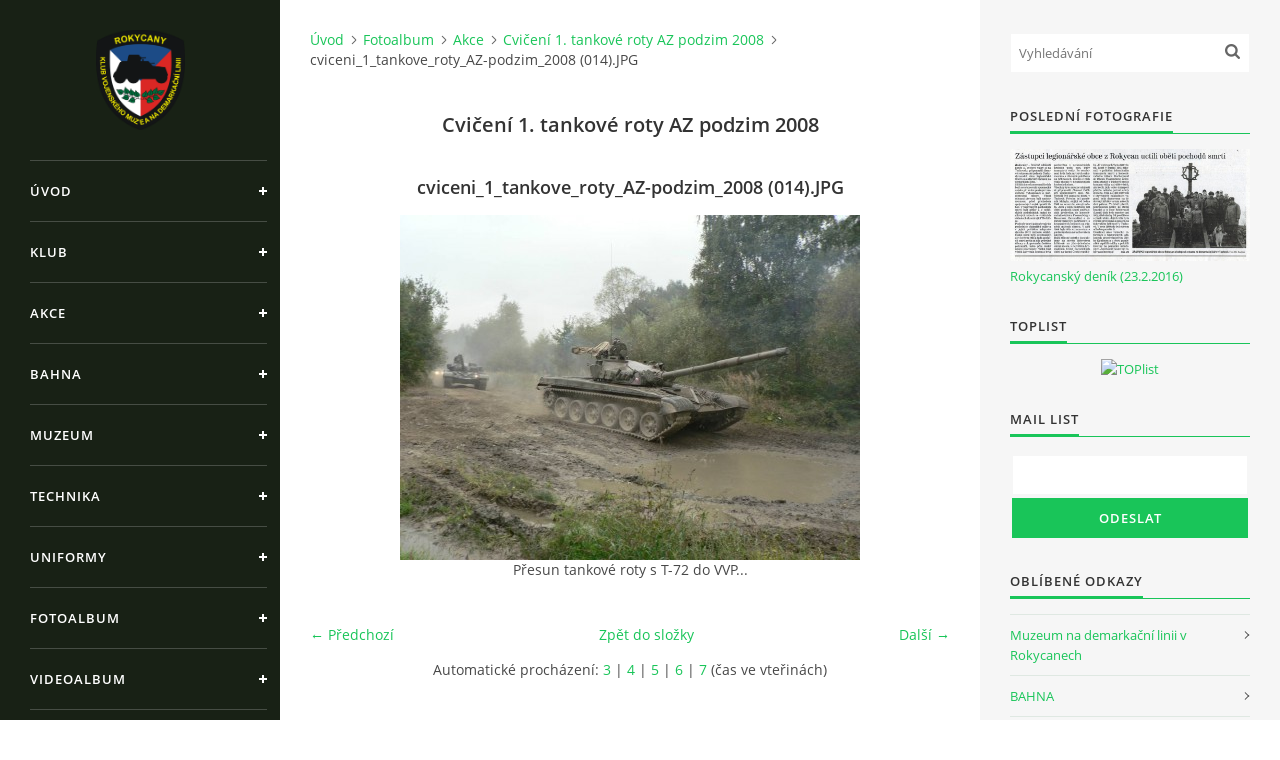

--- FILE ---
content_type: text/html; charset=UTF-8
request_url: https://www.klub-vm.eu/fotoalbum/akce/cviceni-1_-tankove-roty-az-podzim-2008/cviceni_1_tankove_roty_az-podzim_2008--014-.jpg.html
body_size: 7560
content:
<?xml version="1.0" encoding="utf-8"?>
<!DOCTYPE html PUBLIC "-//W3C//DTD XHTML 1.0 Transitional//EN" "http://www.w3.org/TR/xhtml1/DTD/xhtml1-transitional.dtd">
<html lang="cs" xml:lang="cs" xmlns="http://www.w3.org/1999/xhtml" xmlns:fb="http://ogp.me/ns/fb#">

<head>
	<link rel="stylesheet" href="/file/55/cookieconsent.css" media="print" onload="this.media='all'">
	<!--script type="text/plain" data-cookiecategory="analytics" src="analytics.js" defer></script-->
	<script type="text/plain" data-cookiecategory="ads">
   		console.log('"ads" category accepted');
	</script>

    <meta http-equiv="content-type" content="text/html; charset=utf-8" />
    <meta name="description" content="Klub sdružující lidi se zájmem o vojenskou techniku, výzbroj, výstroj a historii, a sportovní střelbu, vodáctví turistiku a horolezectví" />
    <meta name="keywords" content="klub, muzeum, bahna, demarkační, muzea, rokycany, tatra, willys, skoda, aero, dodge, t-34, t-72, t-55, sdkfz, aro, jawa, čz, linie, linii, gmc, ford, opel, gaz, studebaker, steyr, praga, phanomen" />
    <meta name="robots" content="all,follow" />
    <meta name="author" content="www.klub-vm.eu" />
    <meta name="viewport" content="width=device-width, initial-scale=1">
    <link href="/rss/articles/data.xml" rel="alternate" type="application/rss+xml" title="Všechny příspěvky" /><link href="/rss/articles/photos.xml" rel="alternate" type="application/rss+xml" title="Fotografie" /><link href="/rss/articles/comments.xml" rel="alternate" type="application/rss+xml" title="Komentáře" />
    <title>
        Klub vojenského muzea na demarkační linii v Rokycanech - Fotoalbum - Akce - Cvičení 1. tankové roty AZ podzim 2008 - cviceni_1_tankove_roty_AZ-podzim_2008 (014).JPG
    </title>
    <link rel="stylesheet" href="https://s3a.estranky.cz/css/uig.css" type="text/css" />
               					<link rel="stylesheet" href="/style.1656680175.1.css" type="text/css" /><style type="text/css">#nav-column #logo a { background-image: url('/img/picture/1125/%3Adesign%3Alogofirms%3A1000000391%3Aznak_klubu_novy.png');}</style>
<link rel="stylesheet" href="//code.jquery.com/ui/1.12.1/themes/base/jquery-ui.css">
<script src="//code.jquery.com/jquery-1.12.4.js"></script>
<script src="//code.jquery.com/ui/1.12.1/jquery-ui.js"></script>
<script type="text/javascript" src="https://s3c.estranky.cz/js/ui.js?nc=1" id="index_script" ></script><meta property="og:title" content="cviceni_1_tankove_roty_AZ-podzim_2008 (014).JPG" />
<meta property="og:type" content="article" />
<meta property="og:url" content="https://www.klub-vm.eu/fotoalbum/akce/cviceni-1_-tankove-roty-az-podzim-2008/cviceni_1_tankove_roty_az-podzim_2008--014-.jpg.html" />
<meta property="og:image" content="https://www.klub-vm.eu/img/tiny/1520.jpg" />
<meta property="og:site_name" content="Klub vojenského muzea na demarkační linii v Rokycanech" />
<meta property="og:description" content="" />
			<script type="text/javascript">
				dataLayer = [{
					'subscription': 'true',
				}];
			</script>
			

    <script>
        function toggleMenu(){
            var cw = document.getElementById('column-wrap');
            var b = document.getElementById('menu-button');
            cw.classList.toggle('menu-open');
            b.classList.toggle('menu-open');
        }
    </script>
</head>
<body class=" contact-active">
<!-- Wrapping the whole page, may have fixed or fluid width -->
<div id="whole-page">

    

    <!-- Because of the matter of accessibility (text browsers,
    voice readers) we include a link leading to the page content and
    navigation } you'll probably want to hide them using display: none
    in your stylesheet -->

    <a href="#articles" class="accessibility-links">Jdi na obsah</a>
    <a href="#navigation" class="accessibility-links">Jdi na menu</a>

    <!-- We'll fill the document using horizontal rules thus separating
    the logical chunks of the document apart -->
    <hr />

    

    <!-- Wrapping the document's visible part -->
    <div id="document">
        <div id="in-document">


            <div id="column-wrap">
                <div id="nav-column">
                    <div id="logo">
                        <a href="/"></a>
                    </div>
                    <button type="button" class="navbar-toggle" onclick="toggleMenu()" id="menu-button"></button>
                    <div class="nav-scroll">
                        <div class="nav-scroll-wrap">
                            <!-- Such navigation allows both horizontal and vertical rendering -->
<div id="navigation">
    <div class="inner_frame">
        <h2>Menu
            <span id="nav-decoration" class="decoration"></span>
        </h2>
        <nav>
            <menu class="menu-type-onclick">
                <li class="">
  <a href="/">Úvod</a>
     
</li>
<li class="level_1 dropdown">
  <a href="/clanky/klub/">Klub</a>
     <ul class="level_2">
<li class="">
  <a href="/clanky/klub/o-klubu/">O klubu</a>
</li><li class="">
  <a href="/clanky/klub/kontakty/">Kontakty</a>
</li><li class="">
  <a href="/clanky/klub/stanovy/">Stanovy</a>
</li><li class="">
  <a href="/clanky/klub/pro-cleny/">Pro členy</a>
</li><li class="">
  <a href="/clanky/klub/znak-klubu/">Znak klubu</a>
</li><li class="">
  <a href="/clanky/klub/sponzori/">Sponzoři</a>
</li>
</ul>
</li>
<li class="level_1 dropdown">
  <a href="/clanky/akce/">Akce</a>
     <ul class="level_2">
<li class="">
  <a href="/clanky/akce/2025/">2025</a>
</li><li class="">
  <a href="/clanky/akce/2024/">2024</a>
</li><li class="">
  <a href="/clanky/akce/2023/">2023</a>
</li><li class="">
  <a href="/clanky/akce/2022/">2022</a>
</li><li class="">
  <a href="/clanky/akce/2021/">2021</a>
</li><li class="">
  <a href="/clanky/akce/2020/">2020</a>
</li><li class="">
  <a href="/clanky/akce/2019/">2019</a>
</li><li class="">
  <a href="/clanky/akce/2018/">2018</a>
</li><li class="">
  <a href="/clanky/akce/2017/">2017</a>
</li><li class="">
  <a href="/clanky/akce/2016/">2016</a>
</li><li class="">
  <a href="/clanky/akce/2015/">2015</a>
</li><li class="">
  <a href="/clanky/akce/2014/">2014</a>
</li><li class="">
  <a href="/clanky/akce/2013/">2013</a>
</li><li class="">
  <a href="/clanky/akce/2012/">2012</a>
</li><li class="">
  <a href="/clanky/akce/2011/">2011</a>
</li><li class="">
  <a href="/clanky/akce/2010/">2010</a>
</li><li class="">
  <a href="/clanky/akce/2009/">2009</a>
</li><li class="">
  <a href="/clanky/akce/2008/">2008</a>
</li><li class="">
  <a href="/clanky/akce/2007/">2007</a>
</li><li class="">
  <a href="/clanky/akce/2006/">2006</a>
</li><li class="">
  <a href="/clanky/akce/2005/">2005</a>
</li><li class="">
  <a href="/clanky/akce/2004/">2004</a>
</li><li class="">
  <a href="/clanky/akce/2003/">2003</a>
</li>
</ul>
</li>
<li class="">
  <a href="/clanky/bahna.html">Bahna</a>
     
</li>
<li class="">
  <a href="/clanky/muzeum.html">Muzeum</a>
     
</li>
<li class="level_1 dropdown">
  <a href="/clanky/technika/">Technika</a>
     <ul class="level_2">
<li class="">
  <a href="/clanky/technika/technika-clenu/">Technika členů</a>
</li><li class="">
  <a href="/clanky/technika/technika-muzea/">Technika muzea</a>
</li><li class="">
  <a href="/clanky/technika/testovani-historickych-vozidel/">Testování historických vozidel</a>
</li>
</ul>
</li>
<li class="">
  <a href="/clanky/uniformy/">Uniformy</a>
     
</li>
<li class="">
  <a href="/fotoalbum/">Fotoalbum</a>
     
</li>
<li class="">
  <a href="/clanky/videoalbum/">Videoalbum</a>
     
</li>
<li class="">
  <a href="/clanky/ke-stazeni/">Ke stažení</a>
     
</li>
<li class="">
  <a href="/clanky/odkazy/">Odkazy</a>
     
</li>

            </menu>
        </nav>
        <div id="clear6" class="clear">
          &nbsp;
        </div>
    </div>
</div>
<!-- menu ending -->

                            
                            <!-- Contact -->
  <div id="contact-nav" class="section">
    <h2>Kontakt
      <span id="contact-nav-decoration" class="decoration">
      </span></h2>
    <div class="inner_frame">
      <address>
        <p class="contact_name">KLUB VOJENSKÉHO MUZEA</p><p class="contact_adress">v Rokycanech z.s.<br />
č.p. 386, 338 22 Volduchy<br />
<br />
Datová schránka: 2tg2bcj<br />
IČO: 70928533</p><p class="contact_phone"></p><p class="contact_email"><a href="mailto:"></a></p>
      </address>
    </div>
  </div>
<!-- /Contact -->

                            
                                            <!-- Footer -->
                <div id="footer">
                    <div class="inner_frame">
                        <p>
                            &copy; 2026 eStránky.cz <span class="hide">|</span> <a class="promolink promolink-paid" href="//www.estranky.cz/" title="Tvorba webových stránek zdarma, jednoduše a do 5 minut."><strong>Tvorba webových stránek</strong></a> 
                             | <a class="rss" href="/archiv/rss/">RSS</a>
                             | <span id="slicesinfo-d-136" class="hslice">
     <a href="javascript:index_slices_add('https://klub-vm.estranky.cz/rss/slices/d/136/data.xml', 'Cvičení 1. tankové roty AZ podzim 2008')" title="Přejete si být informování o aktualizacích stránky? Přidejte si ji do oblíbených jako aktivní odkaz. (Pouze IE8 a vyšší.)">WebSlice</a>
      <span style="display: none;" class="entry-title">Cvičení 1. tankové roty AZ podzim 2008</span>
      <a rel="feedurl" href="https://klub-vm.estranky.cz/rss/slices/d/136/data.xml"></a>
    </span>

                             | <a class="print" href="javascript:window.print()">Tisk</a>
                             | <span class="updated">Aktualizováno:  23. 11. 2025</span>
                             | <a class="up" href="#whole-page">Nahoru &uarr;</a>
                            
                        </p>
                        
                        
                    </div>
                </div>
                <!-- /Footer -->

                        </div>
                    </div>
                </div>
            </div>

            <!-- body of the page -->
            <div id="body">

                <!-- Possible clearing elements (more through the document) -->
                <div id="clear1" class="clear">
                    &nbsp;
                </div>
                <hr />


                <!-- main page content -->
                <div id="content">
                    <!-- header -->
  <div id="header">
      <div class="title-mobile">
            <h1 class="head-center hidden">
  <a href="https://www.klub-vm.eu/" title="Klub vojenského muzea na demarkační linii v Rokycanech" style="display:none;">Klub vojenského muzea na demarkační linii v Rokycanech</a>
  <span title="Klub vojenského muzea na demarkační linii v Rokycanech">
  </span>
</h1>
      </div>
     <div class="inner_frame">
        <!-- This construction allows easy image replacement -->
          <div class="title-desktop">
           <h1 class="head-center hidden">
  <a href="https://www.klub-vm.eu/" title="Klub vojenského muzea na demarkační linii v Rokycanech" style="display:none;">Klub vojenského muzea na demarkační linii v Rokycanech</a>
  <span title="Klub vojenského muzea na demarkační linii v Rokycanech">
  </span>
</h1>
          </div>
        <div id="header-decoration" class="decoration">
        </div>
     </div>
  </div>
<!-- /header -->

                    <!-- Breadcrumb navigation -->
<div id="breadcrumb-nav">
  <a href="/">Úvod</a><a href="/fotoalbum/">Fotoalbum</a><a href="/fotoalbum/akce/">Akce</a><a href="/fotoalbum/akce/cviceni-1_-tankove-roty-az-podzim-2008/">Cvičení 1. tankové roty AZ podzim 2008</a><span>cviceni_1_tankove_roty_AZ-podzim_2008 (014).JPG</span>
</div>
<hr />

                    <script language="JavaScript" type="text/javascript">
  <!--
    index_setCookieData('index_curr_photo', 1520);
  //-->
</script>

<div id="slide">
  <h2>Cvičení 1. tankové roty AZ podzim 2008</h2>
  <div id="click">
    <h3 id="photo_curr_title">cviceni_1_tankove_roty_AZ-podzim_2008 (014).JPG</h3>
    <div class="slide-img">
      <a href="/fotoalbum/akce/cviceni-1_-tankove-roty-az-podzim-2008/cviceni_1_tankove_roty_az-podzim_2008--013-.jpg.html" class="previous-photo"  id="photo_prev_a" title="předchozí fotka"><span>&laquo;</span></a>  <!-- previous photo -->

      <a href="/fotoalbum/akce/cviceni-1_-tankove-roty-az-podzim-2008/cviceni_1_tankove_roty_az-podzim_2008--014-.jpg.-.html" class="actual-photo" onclick="return index_photo_open(this,'_fullsize');" id="photo_curr_a"><img src="/img/mid/1520/cviceni_1_tankove_roty_az-podzim_2008--014-.jpg" alt="" width="460" height="345"  id="photo_curr_img" /></a>   <!-- actual shown photo -->

      <a href="/fotoalbum/akce/cviceni-1_-tankove-roty-az-podzim-2008/cviceni_1_tankove_roty_az-podzim_2008--015-.jpg.html" class="next-photo"  id="photo_next_a" title="další fotka"><span>&raquo;</span></a>  <!-- next photo -->

      <br /> <!-- clear -->
    </div>
    <p id="photo_curr_comment">
      Přesun tankové roty s T-72 do VVP...
    </p>
    <div class="fb-like" data-href="https://www.klub-vm.eu/fotoalbum/akce/cviceni-1_-tankove-roty-az-podzim-2008/cviceni_1_tankove_roty_az-podzim_2008--014-.jpg.html" data-layout="standard" data-show-faces="true" data-action="like" data-share="false" data-colorscheme="light"></div>
  </div>
  
  <div class="slidenav">
    <div class="back" id="photo_prev_div">
      <a href="/fotoalbum/akce/cviceni-1_-tankove-roty-az-podzim-2008/cviceni_1_tankove_roty_az-podzim_2008--013-.jpg.html" id="photo_ns_prev_a">&larr; Předchozí</a>

    </div>
    <div class="forward" id="photo_next_div">
      <a href="/fotoalbum/akce/cviceni-1_-tankove-roty-az-podzim-2008/cviceni_1_tankove_roty_az-podzim_2008--015-.jpg.html" id="photo_ns_next_a">Další &rarr;</a>

    </div>
    <a href="/fotoalbum/akce/cviceni-1_-tankove-roty-az-podzim-2008/">Zpět do složky</a>
    <br />
  </div>
  <div id="timenav">Automatické procházení:&nbsp;<a href="javascript: index_ss_start(3)">3</a>&nbsp;|&nbsp;<a href="javascript: index_ss_start(4)">4</a>&nbsp;|&nbsp;<a href="javascript: index_ss_start(5)">5</a>&nbsp;|&nbsp;<a href="javascript: index_ss_start(6)">6</a>&nbsp;|&nbsp;<a href="javascript: index_ss_start(7)">7</a>&nbsp;(čas ve vteřinách)</div>
<script type="text/javascript">
  <!--
    var index_ss_textpause = 'Automatické procházení:&nbsp;<a href="javascript: index_ss_pause()">pozastavit</a>';
    var index_ss_textcontinue = 'Automatické procházení:&nbsp;<a href="javascript: index_ss_continue()">pokračovat</a>';
    var index_ss_textalert = 'Je zobrazena poslední fotografie. Budete pokračovat od první.';
  //-->
</script>

  <script type="text/javascript">
    <!--
      index_photo_init ();
    //-->
  </script>
</div>

                </div>
                <!-- /main page content -->

                <div id="clear3" class="clear">
                    &nbsp;
                </div>
                <hr />

                <!-- Side column left/right -->
                <div class="column">

                    <!-- Inner column -->
                    <div id="inner-column" class="inner_frame">

                        <!-- Search -->
<div id="search" class="section">
    <div class="inner_frame">
        <form action="https://katalog.estranky.cz/" method="post">
            <fieldset>
                <input type="hidden" id="uid" name="uid" value="247587" />
                <input name="key" id="key" placeholder="Vyhledávání" />
                <span class="clButton">
            <input type="submit" id="sendsearch" />
          </span>
            </fieldset>
        </form>
    </div>
</div>
<!-- /Search -->
<hr />

                        
                        
                        <!-- Last photo -->
<div id="last-photo" class="section">
    <h2>Poslední fotografie
        <span id="last-photo-decoration" class="decoration">
        </span></h2>
    <div class="inner_frame">
        <div class="inner_wrap">
            <div class="wrap-of-wrap">
                <div class="wrap-of-photo">
                    <a href="/fotoalbum/psali-o-nas/rokycansky-denik-23-2-2016/">
                        <img src="/img/mid/5214/rokycansky_denik_23-02-2016_tachov_mohyla_web.jpg" alt="rokycansky_denik_23-02-2016_tachov_mohyla_web" width="75" height="35" /></a>
                </div>
            </div>
            <span>
                <a href="/fotoalbum/psali-o-nas/rokycansky-denik-23-2-2016/">Rokycanský deník (23.2.2016)</a>
            </span>
        </div>
    </div>
</div>
<!-- /Last photo -->
<hr />

                        
                        
                        
                        
                        <!-- Own code -->
  <div class="section own-code-nav">
    <h2>Toplist
      <span class="decoration own-code-nav">
      </span></h2>
    <div class="inner_frame">
      <!-- TOPLIST RUCNE ZACATEK -->
<center>
<a href="https://www.toplist.cz/stat/531788"><script language="JavaScript" type="text/javascript">
<!--
document.write ('<img src="http://toplist.cz/count.asp?id=531788&logo=mc&start=46630&http='+escape(document.referrer)+'&wi='+escape(window.screen.width)+'&he='+escape(window.screen.height)+'&cd='+escape(window.screen.colorDepth)+'&t='+escape(document.title)+'" border=0 alt="TOPlist" />'); 
//--></script><noscript><img src="http://toplist.cz/count.asp?id=531788&logo=mc&start=46630" border="0"
alt="TOPlist" /></noscript></a>
</center>
<!-- TOPLIST RUCNE KONEC -->                                                                          
    </div>
  </div>
<!-- /Own code -->
<hr />

                        <!-- Mail list -->
  <div id="mail-list" class="section">
    <h2>Mail list
      <span id="mail-list-decoration" class="decoration">
      </span></h2>
    <div class="inner_frame">
      <form action="#mail-list" method="post">
        <fieldset>
          <input name="mail-list-key" id="mail-list-key" />
          <br />
          <!--/ verification_not_set /-->
          <span class="clButton">
            <input type="submit" id="send-mail-list" value="Odeslat" />
          </span>
        </fieldset>
      </form>
      <span id="mail-list-message"></span>
    </div>
  </div>
<!-- /Mail list -->

                        <!-- Favorite links -->
  <div id="links" class="section">
    <h2>Oblíbené odkazy
        <span id="links-decoration" class="decoration">
        </span></h2>
    <div class="inner_frame">
      <ul>
        <li class="first ">
  <a href="https://vojenskemuzeumrokycany.cz/" title="Muzeum na demarkační linii v Rokycanech je největší nestátní vojenské muzeum v České republice. Zakladatelem a provozovatelem je Nadace pozemního vojska AČR.">
  Muzeum na demarkační linii v Rokycanech</a></li><li class="last ">
  <a href="https://www.bahna.eu/" title="Den pozemního vojska BAHNA patří k největším prezentacím Armády České republiky na veřejnosti. Probíhá každoročně od roku 1990 v prostoru vojenského cvičiště Bahna u Strašic.">
  BAHNA</a></li>
      </ul>
    </div>
  </div>
<!-- /Favorite links -->
<hr />

                        <!-- Archive -->
  <div id="calendar" class="section">
    <h2>Archiv
      <span id="archive-decoration" class="decoration">
      </span></h2>
    <div class="inner_frame">
      <!-- Keeping in mind people with disabilities (summary, caption) as well as worshipers of semantic web -->
      <table summary="Tabulka představuje kalendář, sloužící k listování podle data.">
        <!-- You should hide caption using CSS -->
        <caption>
          Kalendář
        </caption>
        <thead>
  <tr id="archive-month">
    <td class="archive-nav-l"><a href="/archiv/m/2025/12/01/">&lt;&lt;</a></td>
    <td colspan="5" class="archive-nav-c">leden</td>
    <td class="archive-nav-r">&gt;&gt;</td>
  </tr>
  <tr id="archive-year">
    <td class="archive-nav-l"><a href="/archiv/y/2025/01/01/">&lt;&lt;</a></td>
    <td colspan="5" class="archive-nav-c">2026</td>
    <td class="archive-nav-r">&gt;&gt;</td>
  </tr>
    <tr id="archive-days">
      <th id="day1inweek_h">Po</th>
      <th id="day2inweek_h">Út</th>
      <th id="day3inweek_h">St</th>
      <th id="day4inweek_h">Čt</th>
      <th id="day5inweek_h">Pá</th>
      <th id="day6inweek_h">So</th>
      <th id="day0inweek_h">Ne</th>
    </tr>
</thead>
<tbody>
   <tr id="week1">
    <td id="day1inweek1" class="day1inweek  day_empty">
      &nbsp;
    </td>
    <td id="day2inweek1" class="day2inweek  day_empty">
      &nbsp;
    </td>
    <td id="day3inweek1" class="day3inweek  day_empty">
      &nbsp;        
    </td>
    <td id="day4inweek1" class="day4inweek  day_inactive">
      1
    </td>
    <td id="day5inweek1" class="day5inweek  day_inactive">
      2
    </td>
    <td id="day6inweek1" class="day6inweek  day_inactive">
      3
    </td>
    <td id="day0inweek1" class="day0inweek  day_inactive">
      4
    </td>
</tr>
 <tr id="week2">
    <td id="day1inweek2" class="day1inweek  day_inactive">
      5
    </td>
    <td id="day2inweek2" class="day2inweek  day_inactive">
      6
    </td>
    <td id="day3inweek2" class="day3inweek  day_inactive">
      7        
    </td>
    <td id="day4inweek2" class="day4inweek  day_inactive">
      8
    </td>
    <td id="day5inweek2" class="day5inweek  day_inactive">
      9
    </td>
    <td id="day6inweek2" class="day6inweek  day_inactive">
      10
    </td>
    <td id="day0inweek2" class="day0inweek  day_inactive">
      11
    </td>
</tr>
 <tr id="week3">
    <td id="day1inweek3" class="day1inweek  day_inactive">
      12
    </td>
    <td id="day2inweek3" class="day2inweek  day_inactive">
      13
    </td>
    <td id="day3inweek3" class="day3inweek  day_inactive">
      14        
    </td>
    <td id="day4inweek3" class="day4inweek  day_inactive">
      15
    </td>
    <td id="day5inweek3" class="day5inweek  day_inactive">
      16
    </td>
    <td id="day6inweek3" class="day6inweek  day_inactive">
      17
    </td>
    <td id="day0inweek3" class="day0inweek  day_inactive">
      18
    </td>
</tr>
 <tr id="week4">
    <td id="day1inweek4" class="day1inweek  day_inactive">
      19
    </td>
    <td id="day2inweek4" class="day2inweek  day_inactive">
      20
    </td>
    <td id="day3inweek4" class="day3inweek  day_inactive">
      21        
    </td>
    <td id="day4inweek4" class="day4inweek  day_inactive">
      22
    </td>
    <td id="day5inweek4" class="day5inweek  day_inactive">
      23
    </td>
    <td id="day6inweek4" class="day6inweek  day_inactive">
      24
    </td>
    <td id="day0inweek4" class="day0inweek  day_inactive">
      25
    </td>
</tr>
 <tr id="week5">
    <td id="day1inweek5" class="day1inweek  day_inactive">
      26
    </td>
    <td id="day2inweek5" class="day2inweek  day_inactive">
      27
    </td>
    <td id="day3inweek5" class="day3inweek  day_inactive">
      28        
    </td>
    <td id="day4inweek5" class="day4inweek  day_inactive">
      29
    </td>
    <td id="day5inweek5" class="day5inweek  day_inactive">
      30
    </td>
    <td id="day6inweek5" class="day6inweek  day_inactive">
      31
    </td>
    <td id="day0inweek5" class="day0inweek  day_empty">
      &nbsp;
    </td>
</tr>

</tbody>

      </table>
    </div>
  </div>
<!-- /Archive -->
<hr />

                        <!-- RSS -->
  <div id="rss-nav" class="section">
    <h2>RSS
      <span id="rss-nav-decoration" class="decoration">
      </span></h2>
    <div class="inner_frame">
      <ul>
        <li>
          <a href="/archiv/rss/">
            Přehled zdrojů</a></li>
      </ul>
    </div>
  </div>
<!-- /RSS -->
<hr />

                        
                        
                    </div>
                    <!-- /Inner column -->

                    <div id="clear4" class="clear">
                        &nbsp;
                    </div>

                </div>
                <!-- /end of first column -->

                <div id="clear5" class="clear">
                    &nbsp;
                </div>
                <hr />

                <div id="decoration1" class="decoration">
                </div>
                <div id="decoration2" class="decoration">
                </div>
                <!-- /Meant for additional graphics inside the body of the page -->
            </div>
            <!-- /body -->

            <div id="clear2" class="clear">
                &nbsp;
            </div>
            <hr />


            <div id="decoration3" class="decoration">
            </div>
            <div id="decoration4" class="decoration">
            </div>
            <!-- /Meant for additional graphics inside the document -->

        </div>
    </div>

    <div id="decoration5" class="decoration">
    </div>
    <div id="decoration6" class="decoration">
    </div>
    <!-- /Meant for additional graphics inside the page -->

    
    <!-- block for board position-->

</div>
<div id="fb-root"></div>
<script async defer src="https://connect.facebook.net/cs_CZ/sdk.js#xfbml=1&version=v3.2&appId=979412989240140&autoLogAppEvents=1"></script><!-- NO GEMIUS -->

	<script defer src="/file/56/cookieconsent.js"></script>
	<script defer src="/file/57/cookieconsent-init.js"></script>

</body>
</html>